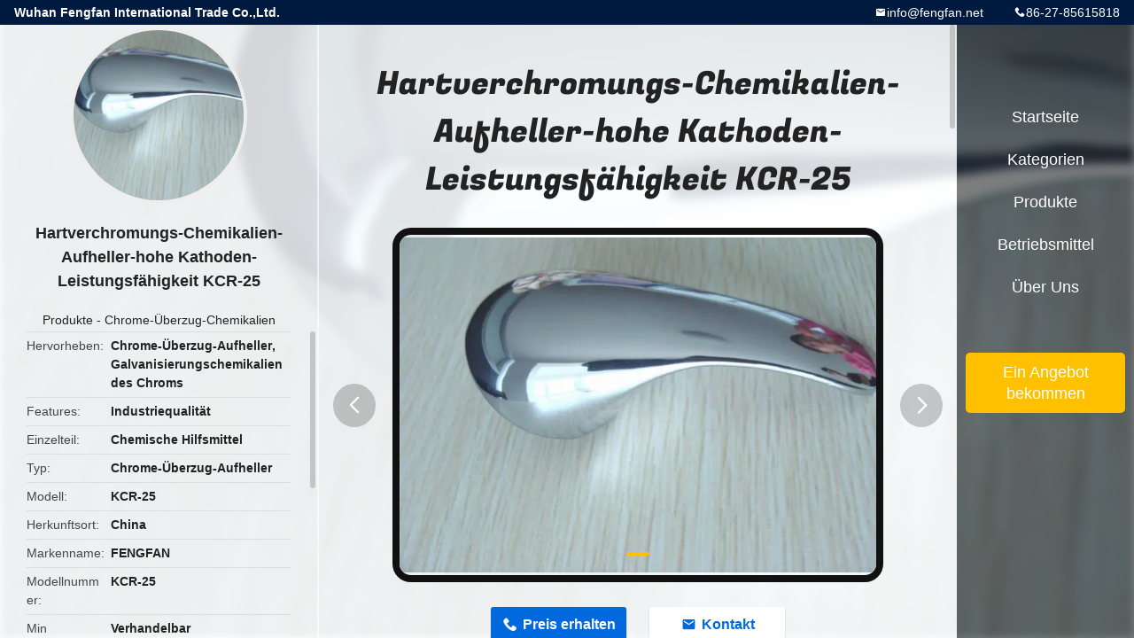

--- FILE ---
content_type: text/html
request_url: https://german.plating-chemistry.com/sale-11758251-hard-chrome-plating-chemicals-brightener-high-cathode-efficiency-kcr-25.html
body_size: 13233
content:

<!DOCTYPE html>
<html lang="de">
<head>
	<meta charset="utf-8">
	<meta http-equiv="X-UA-Compatible" content="IE=edge">
	<meta name="viewport" content="width=device-width, initial-scale=1.0">
    <title>Hartverchromungs-Chemikalien-Aufheller-hohe Kathoden-Leistungsfähigkeit KCR-25</title>
	    <meta name="keywords" content="Chrome-Überzug-Aufheller, Galvanisierungschemikalien des Chroms, Chrome-Überzug-Chemikalien" />
            <meta name="description" content="Hohe Qualität Hartverchromungs-Chemikalien-Aufheller-hohe Kathoden-Leistungsfähigkeit KCR-25 aus China, Chinas führender Produktmarkt Chrome-Überzug-Aufheller produkt, mit strenger Qualitätskontrolle Galvanisierungschemikalien des Chroms usines, hohe Qualität produzieren Galvanisierungschemikalien des Chroms produits." />
    				<link rel='preload'
					  href=/photo/plating-chemistry/sitetpl/style/common.css?ver=1760690988 as='style'><link type='text/css' rel='stylesheet'
					  href=/photo/plating-chemistry/sitetpl/style/common.css?ver=1760690988 media='all'><meta property="og:title" content="Hartverchromungs-Chemikalien-Aufheller-hohe Kathoden-Leistungsfähigkeit KCR-25" />
<meta property="og:description" content="Hohe Qualität Hartverchromungs-Chemikalien-Aufheller-hohe Kathoden-Leistungsfähigkeit KCR-25 aus China, Chinas führender Produktmarkt Chrome-Überzug-Aufheller produkt, mit strenger Qualitätskontrolle Galvanisierungschemikalien des Chroms usines, hohe Qualität produzieren Galvanisierungschemikalien des Chroms produits." />
<meta property="og:type" content="product" />
<meta property="og:availability" content="instock" />
<meta property="og:site_name" content="Wuhan Fengfan International Trade Co.,Ltd." />
<meta property="og:url" content="https://german.plating-chemistry.com/sale-11758251-hard-chrome-plating-chemicals-brightener-high-cathode-efficiency-kcr-25.html" />
<meta property="og:image" content="https://german.plating-chemistry.com/photo/ps23178564-hard_chrome_plating_chemicals_brightener_high_cathode_efficiency_kcr_25.jpg" />
<link rel="canonical" href="https://german.plating-chemistry.com/sale-11758251-hard-chrome-plating-chemicals-brightener-high-cathode-efficiency-kcr-25.html" />
<link rel="alternate" href="https://m.german.plating-chemistry.com/sale-11758251-hard-chrome-plating-chemicals-brightener-high-cathode-efficiency-kcr-25.html" media="only screen and (max-width: 640px)" />
<link rel="stylesheet" type="text/css" href="/js/guidefirstcommon.css" />
<link rel="stylesheet" type="text/css" href="/js/guidecommon_99706.css" />
<style type="text/css">
/*<![CDATA[*/
.consent__cookie {position: fixed;top: 0;left: 0;width: 100%;height: 0%;z-index: 100000;}.consent__cookie_bg {position: fixed;top: 0;left: 0;width: 100%;height: 100%;background: #000;opacity: .6;display: none }.consent__cookie_rel {position: fixed;bottom:0;left: 0;width: 100%;background: #fff;display: -webkit-box;display: -ms-flexbox;display: flex;flex-wrap: wrap;padding: 24px 80px;-webkit-box-sizing: border-box;box-sizing: border-box;-webkit-box-pack: justify;-ms-flex-pack: justify;justify-content: space-between;-webkit-transition: all ease-in-out .3s;transition: all ease-in-out .3s }.consent__close {position: absolute;top: 20px;right: 20px;cursor: pointer }.consent__close svg {fill: #777 }.consent__close:hover svg {fill: #000 }.consent__cookie_box {flex: 1;word-break: break-word;}.consent__warm {color: #777;font-size: 16px;margin-bottom: 12px;line-height: 19px }.consent__title {color: #333;font-size: 20px;font-weight: 600;margin-bottom: 12px;line-height: 23px }.consent__itxt {color: #333;font-size: 14px;margin-bottom: 12px;display: -webkit-box;display: -ms-flexbox;display: flex;-webkit-box-align: center;-ms-flex-align: center;align-items: center }.consent__itxt i {display: -webkit-inline-box;display: -ms-inline-flexbox;display: inline-flex;width: 28px;height: 28px;border-radius: 50%;background: #e0f9e9;margin-right: 8px;-webkit-box-align: center;-ms-flex-align: center;align-items: center;-webkit-box-pack: center;-ms-flex-pack: center;justify-content: center }.consent__itxt svg {fill: #3ca860 }.consent__txt {color: #a6a6a6;font-size: 14px;margin-bottom: 8px;line-height: 17px }.consent__btns {display: -webkit-box;display: -ms-flexbox;display: flex;-webkit-box-orient: vertical;-webkit-box-direction: normal;-ms-flex-direction: column;flex-direction: column;-webkit-box-pack: center;-ms-flex-pack: center;justify-content: center;flex-shrink: 0;}.consent__btn {width: 280px;height: 40px;line-height: 40px;text-align: center;background: #3ca860;color: #fff;border-radius: 4px;margin: 8px 0;-webkit-box-sizing: border-box;box-sizing: border-box;cursor: pointer;font-size:14px}.consent__btn:hover {background: #00823b }.consent__btn.empty {color: #3ca860;border: 1px solid #3ca860;background: #fff }.consent__btn.empty:hover {background: #3ca860;color: #fff }.open .consent__cookie_bg {display: block }.open .consent__cookie_rel {bottom: 0 }@media (max-width: 760px) {.consent__btns {width: 100%;align-items: center;}.consent__cookie_rel {padding: 20px 24px }}.consent__cookie.open {display: block;}.consent__cookie {display: none;}
/*]]>*/
</style>
<style type="text/css">
/*<![CDATA[*/
@media only screen and (max-width:640px){.contact_now_dialog .content-wrap .desc{background-image:url(/images/cta_images/bg_s.png) !important}}.contact_now_dialog .content-wrap .content-wrap_header .cta-close{background-image:url(/images/cta_images/sprite.png) !important}.contact_now_dialog .content-wrap .desc{background-image:url(/images/cta_images/bg_l.png) !important}.contact_now_dialog .content-wrap .cta-btn i{background-image:url(/images/cta_images/sprite.png) !important}.contact_now_dialog .content-wrap .head-tip img{content:url(/images/cta_images/cta_contact_now.png) !important}.cusim{background-image:url(/images/imicon/im.svg) !important}.cuswa{background-image:url(/images/imicon/wa.png) !important}.cusall{background-image:url(/images/imicon/allchat.svg) !important}
/*]]>*/
</style>
<script type="text/javascript" src="/js/guidefirstcommon.js"></script>
<script type="text/javascript">
/*<![CDATA[*/
window.isvideotpl = 0;window.detailurl = '';
var colorUrl = '';var isShowGuide = 2;var showGuideColor = 0;var im_appid = 10003;var im_msg="Good day, what product are you looking for?";

var cta_cid = 38698;var use_defaulProductInfo = 1;var cta_pid = 11758251;var test_company = 0;var webim_domain = '';var company_type = 0;var cta_equipment = 'pc'; var setcookie = 'setwebimCookie(50059,11758251,0)'; var whatsapplink = "https://wa.me/?text=Hi%2C+I%27m+interested+in+Hartverchromungs-Chemikalien-Aufheller-hohe+Kathoden-Leistungsf%C3%A4higkeit+KCR-25."; function insertMeta(){var str = '<meta name="mobile-web-app-capable" content="yes" /><meta name="viewport" content="width=device-width, initial-scale=1.0" />';document.head.insertAdjacentHTML('beforeend',str);} var element = document.querySelector('a.footer_webim_a[href="/webim/webim_tab.html"]');if (element) {element.parentNode.removeChild(element);}

var colorUrl = '';
var aisearch = 0;
var selfUrl = '';
window.playerReportUrl='/vod/view_count/report';
var query_string = ["Products","Detail"];
var g_tp = '';
var customtplcolor = 99706;
var str_chat = 'Gespräch';
				var str_call_now = 'Ruf jetzt an.';
var str_chat_now = 'Wir reden jetzt.';
var str_contact1 = 'Beste Preis erhalten';var str_chat_lang='german';var str_contact2 = 'Erhalten Sie Preis';var str_contact2 = 'Der beste Preis';var str_contact = 'Kontakt';
window.predomainsub = "";
/*]]>*/
</script>
</head>
<body>
<img src="/logo.gif" style="display:none" alt="logo"/>
<a style="display: none!important;" title="Wuhan Fengfan International Trade Co.,Ltd." class="float-inquiry" href="/contactnow.html" onclick='setinquiryCookie("{\"showproduct\":1,\"pid\":\"11758251\",\"name\":\"Hartverchromungs-Chemikalien-Aufheller-hohe Kathoden-Leistungsf\\u00e4higkeit KCR-25\",\"source_url\":\"\\/sale-11758251-hard-chrome-plating-chemicals-brightener-high-cathode-efficiency-kcr-25.html\",\"picurl\":\"\\/photo\\/pd23178564-hard_chrome_plating_chemicals_brightener_high_cathode_efficiency_kcr_25.jpg\",\"propertyDetail\":[[\"Einzelteil\",\"Chemische Hilfsmittel\"],[\"Typ\",\"Chrome-\\u00dcberzug-Aufheller\"],[\"Features\",\"Industriequalit\\u00e4t\"],[\"Modell\",\"KCR-25\"]],\"company_name\":null,\"picurl_c\":\"\\/photo\\/pc23178564-hard_chrome_plating_chemicals_brightener_high_cathode_efficiency_kcr_25.jpg\",\"price\":\"Verhandelbar\",\"username\":\"Crystal Liu\",\"viewTime\":\"Letzter Login : 9 Stunden 28 minuts vor\",\"subject\":\"Ich interessiere mich f\\u00fcr Ihre Hartverchromungs-Chemikalien-Aufheller-hohe Kathoden-Leistungsf\\u00e4higkeit KCR-25\",\"countrycode\":\"\"}");'></a>
<style type="text/css">.vr-asidebox {position: fixed; bottom: 290px; left: 16px; width: 160px; height: 90px; background: #eee; overflow: hidden; border: 4px solid rgba(4, 120, 237, 0.24); box-shadow: 0px 8px 16px rgba(0, 0, 0, 0.08); border-radius: 8px; display: none; z-index: 1000; } .vr-small {position: fixed; bottom: 290px; left: 16px; width: 72px; height: 90px; background: url(/images/ctm_icon_vr.png) no-repeat center; background-size: 69.5px; overflow: hidden; display: none; cursor: pointer; z-index: 1000; display: block; text-decoration: none; } .vr-group {position: relative; } .vr-animate {width: 160px; height: 90px; background: #eee; position: relative; } .js-marquee {/*margin-right: 0!important;*/ } .vr-link {position: absolute; top: 0; left: 0; width: 100%; height: 100%; display: none; } .vr-mask {position: absolute; top: 0px; left: 0px; width: 100%; height: 100%; display: block; background: #000; opacity: 0.4; } .vr-jump {position: absolute; top: 0px; left: 0px; width: 100%; height: 100%; display: block; background: url(/images/ctm_icon_see.png) no-repeat center center; background-size: 34px; font-size: 0; } .vr-close {position: absolute; top: 50%; right: 0px; width: 16px; height: 20px; display: block; transform: translate(0, -50%); background: rgba(255, 255, 255, 0.6); border-radius: 4px 0px 0px 4px; cursor: pointer; } .vr-close i {position: absolute; top: 0px; left: 0px; width: 100%; height: 100%; display: block; background: url(/images/ctm_icon_left.png) no-repeat center center; background-size: 16px; } .vr-group:hover .vr-link {display: block; } .vr-logo {position: absolute; top: 4px; left: 4px; width: 50px; height: 14px; background: url(/images/ctm_icon_vrshow.png) no-repeat; background-size: 48px; }
</style>

<div class="detail-wrap">
    <header class="header_detail_99705_110 clearfix">
            <span class="top-company">
                Wuhan Fengfan International Trade Co.,Ltd.            </span>
                            <span class="top-phone iconfont icon-phone">86-27-85615818</span>
                        <a href="mailto:info@fengfan.net" class="top-email iconfont icon-mail">info@fengfan.net</a>
    </header>
    <div class="detail-main-wrap">
        <div class="detail_left_99705_111">
    <div class="left-top">
        <div class="img-cover">
            <img src="/photo/pc23178564-hard_chrome_plating_chemicals_brightener_high_cathode_efficiency_kcr_25.jpg" alt="Hard Chrome Plating Chemicals Brightener High Cathode Efficiency KCR-25" />        </div>
        <h3 class="left-title">
            Hartverchromungs-Chemikalien-Aufheller-hohe Kathoden-Leistungsfähigkeit KCR-25        </h3>
        <div class="left-cate">
             <a title="Produits" href="/products.html">Produkte</a> -

            <a title="China Chrome-Überzug-Chemikalien Fabricants" href="/supplier-340228-chrome-plating-chemicals">Chrome-Überzug-Chemikalien</a>        </div>
    </div>
    <div class="left-bottom">
        <ul>
                                    <li>
                <div class="detail-attr">Hervorheben</div>
                <div class="bottom-val">
                        <h2 style='display: inline-block;font-weight: bold;font-size: 14px;'>Chrome-Überzug-Aufheller</h2>, <h2 style='display: inline-block;font-weight: bold;font-size: 14px;'>Galvanisierungschemikalien des Chroms</h2>                </div>
            </li>
                                    <li>
                <div class="detail-attr">Features</div>
                <div class="bottom-val">
                    Industriequalität                </div>
            </li>
                        <li>
                <div class="detail-attr">Einzelteil</div>
                <div class="bottom-val">
                    Chemische Hilfsmittel                </div>
            </li>
                        <li>
                <div class="detail-attr">Typ</div>
                <div class="bottom-val">
                    Chrome-Überzug-Aufheller                </div>
            </li>
                        <li>
                <div class="detail-attr">Modell</div>
                <div class="bottom-val">
                    KCR-25                </div>
            </li>
            
                        <li>
                <div class="detail-attr">Herkunftsort</div>
                <div class="bottom-val">
                    China                </div>
            </li>
                        <li>
                <div class="detail-attr">Markenname</div>
                <div class="bottom-val">
                    FENGFAN                </div>
            </li>
                        <li>
                <div class="detail-attr">Modellnummer</div>
                <div class="bottom-val">
                    KCR-25                </div>
            </li>
                                    <li>
                <div class="detail-attr">Min Bestellmenge</div>
                <div class="bottom-val">
                    Verhandelbar                </div>
            </li>
                        <li>
                <div class="detail-attr">Preis</div>
                <div class="bottom-val">
                    Verhandelbar                </div>
            </li>
                        <li>
                <div class="detail-attr">Verpackung Informationen</div>
                <div class="bottom-val">
                    Standardexport-Verpacken                </div>
            </li>
                        <li>
                <div class="detail-attr">Lieferzeit</div>
                <div class="bottom-val">
                    15-25 Arbeitstage                </div>
            </li>
                        <li>
                <div class="detail-attr">Zahlungsbedingungen</div>
                <div class="bottom-val">
                    L/C, D/A, D/P, T/T, Western Union, MoneyGram                </div>
            </li>
                        <li>
                <div class="detail-attr">Versorgungsmaterial-Fähigkeit</div>
                <div class="bottom-val">
                    200000pcs/day                </div>
            </li>
                    </ul>
    </div>
</div>
<!-- detail_center_99705_112 -->
<div class="detail_center_99705_112">
    <style>
          @media (max-width: 1366px){
            .detail_center_99705_112    .overall-rating-text{
            padding: 19px 20px;
            width: 315px;
            border-radius: 8px;
            background: rgba(245, 244, 244, 1);
            display: flex;
            align-items: center;
            justify-content: space-between;
            position: relative;
            margin-right: 30px;
            flex-direction: column;
            }
          }
    </style>
    <h1>
        Hartverchromungs-Chemikalien-Aufheller-hohe Kathoden-Leistungsfähigkeit KCR-25    </h1>
    <!-- 轮播 -->
    <div class="detail-slide">
        <ul class="bd">
                                        <li class="img-cover">
                    <img src="/photo/pl23178564-hard_chrome_plating_chemicals_brightener_high_cathode_efficiency_kcr_25.jpg" alt="Hard Chrome Plating Chemicals Brightener High Cathode Efficiency KCR-25" />                </li>
                    </ul>
        <div class="hd">
            <ul>
                <li class="on"></li>
            </ul>
            <a href="javascript:;" class="iconfont icon-previous prev comm-prev">
            <i class="innerdesc">button</i>
            </a>
            <a href="javascript:;" class="iconfont icon-next next comm-next">
            <i class="innerdesc">button</i>
            </a>
        </div>
    </div>
    <!-- 按钮 -->
    <div class="btn-list">
        <a rel="nofollow" target='_blank' href="/contactnow.html"
           onclick='setinquiryCookie("{\"showproduct\":1,\"pid\":\"11758251\",\"name\":\"Hartverchromungs-Chemikalien-Aufheller-hohe Kathoden-Leistungsf\\u00e4higkeit KCR-25\",\"source_url\":\"\\/sale-11758251-hard-chrome-plating-chemicals-brightener-high-cathode-efficiency-kcr-25.html\",\"picurl\":\"\\/photo\\/pd23178564-hard_chrome_plating_chemicals_brightener_high_cathode_efficiency_kcr_25.jpg\",\"propertyDetail\":[[\"Einzelteil\",\"Chemische Hilfsmittel\"],[\"Typ\",\"Chrome-\\u00dcberzug-Aufheller\"],[\"Features\",\"Industriequalit\\u00e4t\"],[\"Modell\",\"KCR-25\"]],\"company_name\":null,\"picurl_c\":\"\\/photo\\/pc23178564-hard_chrome_plating_chemicals_brightener_high_cathode_efficiency_kcr_25.jpg\",\"price\":\"Verhandelbar\",\"username\":\"Crystal Liu\",\"viewTime\":\"Letzter Login : 1 Stunden 28 minuts vor\",\"subject\":\"Bitte senden Sie mir weitere Informationen \\u00fcber Ihre Hartverchromungs-Chemikalien-Aufheller-hohe Kathoden-Leistungsf\\u00e4higkeit KCR-25\",\"countrycode\":\"\"}");' class="iconfont icon-phone">Preis erhalten</a>
        <a rel="nofollow" target='_blank' href="/contactnow.html"
           onclick='setinquiryCookie("{\"showproduct\":1,\"pid\":\"11758251\",\"name\":\"Hartverchromungs-Chemikalien-Aufheller-hohe Kathoden-Leistungsf\\u00e4higkeit KCR-25\",\"source_url\":\"\\/sale-11758251-hard-chrome-plating-chemicals-brightener-high-cathode-efficiency-kcr-25.html\",\"picurl\":\"\\/photo\\/pd23178564-hard_chrome_plating_chemicals_brightener_high_cathode_efficiency_kcr_25.jpg\",\"propertyDetail\":[[\"Einzelteil\",\"Chemische Hilfsmittel\"],[\"Typ\",\"Chrome-\\u00dcberzug-Aufheller\"],[\"Features\",\"Industriequalit\\u00e4t\"],[\"Modell\",\"KCR-25\"]],\"company_name\":null,\"picurl_c\":\"\\/photo\\/pc23178564-hard_chrome_plating_chemicals_brightener_high_cathode_efficiency_kcr_25.jpg\",\"price\":\"Verhandelbar\",\"username\":\"Crystal Liu\",\"viewTime\":\"Letzter Login : 1 Stunden 28 minuts vor\",\"subject\":\"Bitte senden Sie mir weitere Informationen \\u00fcber Ihre Hartverchromungs-Chemikalien-Aufheller-hohe Kathoden-Leistungsf\\u00e4higkeit KCR-25\",\"countrycode\":\"\"}");' class="iconfont icon-mail">Kontakt</a>
    </div>
    <!-- detail_center_richtext_114 -->
    <div class="detail_center_richtext_114">
        <div>
<div style="text-align:center">
<p style="text-align:left"> </p> 

<div>
<p style="text-align:left"> <strong>Aufheller für Hartverchromung KCR-25</strong></p> 

<p style="text-align:left"> </p> 

<p style="text-align:left">1. <span style="font-size:16px"><strong>Eigenschaften</strong><span style="font-size:16px"></span></span></p> 

<p style="text-align:left"> </p> 

<p style="text-align:left">1. <span style="font-size:16px">Mit hoher Kathoden-Leistungsfähigkeit ist möglicherweise sie bis 23%-26%.</span></p> 

<p style="text-align:left"> </p> 

<p style="text-align:left">2. <span style="font-size:16px">Die spezifische Stromdichte sogar über 60A/dm2 ist verfügbar.</span></p> 

<p style="text-align:left"> </p> 

<p style="text-align:left">3. <span style="font-size:16px">Die Absetzungsgeschwindigkeit für Bad KCR-25 ist herkömmlicher Hartverchromungsprozeß 2-3mal schneller als.</span></p> 

<p style="text-align:left"> </p> 

<p style="text-align:left">4. <span style="font-size:16px">Sie ist, die Ursachenabnutzung der Dosis des Prozesses KCR-25 nicht des Werkstückes im niedrigen Bereich der spezifischen Stromdichte Chlorverbindung-frei.</span></p> 

<p style="text-align:left"> </p> 

<p style="text-align:left">5. <span style="font-size:16px">Die Mikrohärte des Überzuges ist bis zu 950HV-1100HV100.</span></p> 

<p style="text-align:left"> </p> 

<p style="text-align:left">6. <span style="font-size:16px">Die Menge der Mikrosprünge des Überzuges ist bis 400/cm, also verbessert sie die Korrosionsbeständigkeitsfähigkeit des Überzuges.</span></p> 

<p style="text-align:left"> </p> 

<p style="text-align:left">2. <span style="font-size:16px"><strong>Badzusammensetzung u. Betriebsbedingung</strong><span style="font-size:16px"></span></span></p> 

<p style="text-align:left"> </p> 

<table border="1" cellpadding="0" cellspacing="0" style="width:619px; word-wrap:break-word">
	<tbody>
		<tr>
			<td style="text-align:left; width:251px">
			<p> </p> 
			</td>
			<td style="text-align:left; width:184px">
			<p><span style="font-size:16px"><strong>Operationsstrecke</strong><span style="font-size:16px"></span></span></p> 
			</td>
			<td style="text-align:left; width:184px">
			<p><span style="font-size:16px"><strong>Standard</strong><span style="font-size:16px"></span></span></p> 
			</td>
		</tr>
		<tr>
			<td style="text-align:left; width:251px">
			<p><span style="font-size:16px"><strong>Chromtrioxid</strong><span style="font-size:16px"></span></span></p> 
			</td>
			<td style="text-align:left; width:184px">
			<p><span style="font-size:16px">200~275g/L</span></p> 
			</td>
			<td style="text-align:left; width:184px">
			<p><span style="font-size:16px">250g/L</span></p> 
			</td>
		</tr>
		<tr>
			<td style="text-align:left; width:251px">
			<p><span style="font-size:16px"><strong>Katalysator KCR-25</strong><span style="font-size:16px"></span></span></p> 
			</td>
			<td style="text-align:left; width:184px">
			<p> </p> 
			</td>
			<td style="text-align:left; width:184px">
			<p><span style="font-size:16px">20ml/L</span></p> 
			</td>
		</tr>
		<tr>
			<td style="text-align:left; width:251px">
			<p><span style="font-size:16px"><strong>Schwefelsäure</strong><span style="font-size:16px"></span></span></p> 
			</td>
			<td style="text-align:left; width:184px">
			<p><span style="font-size:16px">2.5~4g/L</span></p> 
			</td>
			<td style="text-align:left; width:184px">
			<p><span style="font-size:16px">2.7g/L</span></p> 
			</td>
		</tr>
		<tr>
			<td style="text-align:left; width:251px">
			<p><span style="font-size:16px"><strong>Temperatur</strong><span style="font-size:16px"></span></span></p> 
			</td>
			<td style="text-align:left; width:184px">
			<p><span style="font-size:16px">50~60℃</span></p> 
			</td>
			<td style="text-align:left; width:184px">
			<p><span style="font-size:16px">58℃</span></p> 
			</td>
		</tr>
		<tr>
			<td style="text-align:left; width:251px">
			<p><span style="font-size:16px"><strong>Spezifische Stromdichte der Kathode (DK)</strong><span style="font-size:16px"></span></span></p> 
			</td>
			<td style="text-align:left; width:184px">
			<p><span style="font-size:16px">50~75A/dm2</span></p> 
			</td>
			<td style="text-align:left; width:184px">
			<p><span style="font-size:16px">60A/dm2</span></p> 
			</td>
		</tr>
		<tr>
			<td style="text-align:left; width:251px">
			<p><span style="font-size:16px"><strong>Aufsteigende spezifische Stromdichte</strong><span style="font-size:16px"></span></span></p> 
			</td>
			<td style="text-align:left; width:184px">
			<p><span style="font-size:16px">15~30A/dm2</span></p> 
			</td>
			<td style="text-align:left; width:184px">
			<p><span style="font-size:16px">30A/dm2</span></p> 
			</td>
		</tr>
	</tbody>
</table>

<p> </p> 

<p> </p> 

<p style="text-align:left">3. <span style="font-size:16px"><strong>Vorbereitung</strong><span style="font-size:16px"></span></span></p> 

<p style="text-align:left"> </p> 

<p style="text-align:left">1. <span style="font-size:16px">Ziehen Sie Wasser von 2/3 Volumen in das Bad, dann erhitzen Sie zu 60℃.</span></p> 

<p style="text-align:left"> </p> 

<p style="text-align:left">2. <span style="font-size:16px">Addieren Sie wasserfreies chromsäurehaltiges Anhydrid 250g/l, dann addieren Sie Katalysator 20ml/L KCR-25C, dann rühren Sie ihn gänzlich.</span></p> 

<p style="text-align:left"> </p> 

<p style="text-align:left">3. <span style="font-size:16px">Addieren Sie Sulfatsäure, nachdem sie sich vollständig auflöst.</span></p> 

<p style="text-align:left"> </p> 

<p style="text-align:left">4. <span style="font-size:16px">Bereiten Sie Anode für das Bad vor, fügen Sie Wasser erforderlichem Volumen hinzu.</span></p> 

<p style="text-align:left"> </p> 

<p style="text-align:left">5. <span style="font-size:16px">Stellen Sie die Temperatur auf Operationsstrecke, dann Elektrolyse auf 4~8 Stunden ein, beim Rühren, Versuch zum Produkt nach dem Bad erreicht Gleichgewicht.</span></p> 

<p style="text-align:left"> </p> 

<p style="text-align:left"> </p> 

<p style="text-align:left">4. <strong><span style="font-size:16px">Ausrüstung</span></strong></p> 

<ol>
	<li style="text-align:left">
	<p><span style="font-size:16px">Bad: Der Stahltank, der passendes PVC oder gesprüht auf Vinylchloridharz, Führungsüberzug-Behälterzwischenlage zeichnet, sollte nicht benutzt werden, sollte Anlagen am Rand des Bades dort pumpen.</span></p> 
	</li>
	<li style="text-align:left">
	<p><span style="font-size:16px">Gleichrichter: Gleichrichter sollte genügend Stromstärke zur Verfügung stellen und 9-15V DC, Kräuselungsrate sollte kleiner als 5% sein.</span></p> 
	</li>
	<li style="text-align:left">
	<p><span style="font-size:16px">Anode: Schlagen Sie Gebrauchsführungszinn-Legierungsanode (93% Führung, 7% Zinn) vor, andere Führungszinnlegierung oder Führungsantimonlegierung kann anwendbar sein, sollte zusätzliche und konforme Anode Führungszinnlegierung oder Führungsantimonlegierung auch benutzen.</span></p> 
	</li>
	<li style="text-align:left">
	<p><span style="font-size:16px">Abkühlende Heizung/: Überzugbad sollte mit ausreichender Heizung ausgerüstet werden und abkühlende Ausrüstung, Wärmetauscher und Kühlrohre können mit Titan, Teflon oder anderen Fluorkohlenstoffen benutzt werden. Die Flüssigkeit in der Heizung und im Kühlrohr sollte immer fließen, damit die Temperatur sich gleichmäßig verteilen. Es ist das besser Steuerungsgerät, zum der Badtemperatur zu justieren.</span></p> 
	</li>
	<li style="text-align:left">
	<p><span style="font-size:16px">Verteilendes Rühren: gutes verteilendes Überzugbad kann die chemische Zusammensetzung und die Temperatur gleichmäßig sich verteilen lassen. Umwälzpumpefilter-material kann mit Edelstahl oder chromsäurehaltigem säurebeständigem Plastik verwenden.</span></p> 
	</li>
</ol>

<p style="text-align:left"> </p> 

<p style="text-align:left">5. <strong><span style="font-size:16px">Ergänzung</span></strong></p> 

<p style="text-align:left"> </p> 

<p style="text-align:left"><span style="font-size:16px">Katalysator KCR-25: 4ml/KAH oder addieren KCR-25 Katalysator 2.2L beim Addieren des Chromtrioxids 100KG. Diese sind gerade als Referenz. Die tatsächliche hinzufügende Menge hängt von der Helligkeit des Überzuges ab.</span></p> 

<p style="text-align:left"> </p> 

<p style="text-align:left"> </p> 

<p style="text-align:left">6. <strong><span style="font-size:16px">Verunreinigungen</span></strong></p> 

<p style="text-align:left"> </p> 

<p style="text-align:left"><span style="font-size:16px">Normalerweise beeinflußt der Überzug mit schädlichen Verunreinigungen auch den Überzug KCR-25, verringern dreiwertiges Chrom und übermäßige Verunreinigungen Leitfähigkeit der Badlösung, also sieht das stärkere Beschichten von oberflächen rau aus. Der Gesamtstörstellengehalt kann 8g/l. nicht übersteigen.</span></p> 

<p style="text-align:left"> </p> 

<p style="text-align:left">7. <strong>Stammdaten</strong></p> 

<p style="text-align:left"> </p> 

<p style="text-align:left">1. <span style="font-size:16px">Absetzungsrate</span></p> 

<p style="text-align:left"> </p> 

<table border="1" cellpadding="0" cellspacing="0" style="width:620px; word-wrap:break-word">
	<tbody>
		<tr>
			<td style="text-align:left; width:310px">
			<p><span style="font-size:16px"><strong>Spezifische Stromdichte (A/dm2)</strong><span style="font-size:16px"></span></span></p> 
			</td>
			<td style="text-align:left; width:310px">
			<p><span style="font-size:16px"><span style="font-family:arial,helvetica,sans-serif"><strong>Absetzungsrate (μm/h)</strong><span style="font-family:arial,helvetica,sans-serif"></span></span><span style="font-size:16px"></span></span></p> 
			</td>
		</tr>
		<tr>
			<td style="text-align:left; width:310px">
			<p><span style="font-size:16px"><span style="font-family:arial,helvetica,sans-serif">30</span><span style="font-size:16px"></span></span></p> 
			</td>
			<td style="text-align:left; width:310px">
			<p><span style="font-size:16px"><span style="font-family:arial,helvetica,sans-serif">20-35</span><span style="font-size:16px"></span></span></p> 
			</td>
		</tr>
		<tr>
			<td style="text-align:left; width:310px">
			<p><span style="font-size:16px"><span style="font-family:arial,helvetica,sans-serif">45</span><span style="font-size:16px"></span></span></p> 
			</td>
			<td style="text-align:left; width:310px">
			<p><span style="font-size:16px"><span style="font-family:arial,helvetica,sans-serif">40-50</span><span style="font-size:16px"></span></span></p> 
			</td>
		</tr>
		<tr>
			<td style="text-align:left; width:310px">
			<p><span style="font-size:16px"><span style="font-family:arial,helvetica,sans-serif">60</span><span style="font-size:16px"></span></span></p> 
			</td>
			<td style="text-align:left; width:310px">
			<p><span style="font-size:16px"><span style="font-family:arial,helvetica,sans-serif">50-70</span><span style="font-size:16px"></span></span></p> 
			</td>
		</tr>
		<tr>
			<td style="text-align:left; width:310px">
			<p><span style="font-size:16px"><span style="font-family:arial,helvetica,sans-serif">7,5</span><span style="font-size:16px"></span></span></p> 
			</td>
			<td style="text-align:left; width:310px">
			<p><span style="font-size:16px"><span style="font-family:arial,helvetica,sans-serif">70-90</span><span style="font-size:16px"></span></span></p> 
			</td>
		</tr>
	</tbody>
</table>

<p> </p> 

<p style="text-align:left">2. <span style="font-size:16px"><span style="font-family:arial,helvetica,sans-serif">Baddichte und Konzentration der chromsäurehaltigen Anhydridsteuerung</span><span style="font-size:16px"></span></span></p> 

<p> </p> 

<table border="1" cellpadding="0" cellspacing="0" style="width:620px; word-wrap:break-word">
	<tbody>
		<tr>
			<td style="width:165px">
			<p> </p> 

			<p style="margin-left:38.5pt"><span style="font-size:16px"><span style="font-family:arial,helvetica,sans-serif"><strong>Chromtrioxid</strong><span style="font-family:arial,helvetica,sans-serif"></span></span><span style="font-size:16px"></span></span></p> 
			</td>
			<td style="width:145px">
			<p> </p> 

			<p style="margin-left:14.3000pt"><span style="font-size:16px"><span style="font-family:arial,helvetica,sans-serif"><strong>Baddichte</strong><span style="font-family:arial,helvetica,sans-serif"></span></span><span style="font-size:16px"></span></span></p> 
			</td>
			<td style="width:155px">
			<p><span style="font-size:16px"><span style="font-family:arial,helvetica,sans-serif"><strong>Baumegrad (℃ 15)</strong><span style="font-family:arial,helvetica,sans-serif"></span></span><span style="font-size:16px"></span></span></p> 
			</td>
			<td style="width:155px">
			<p><span style="font-size:16px"><span style="font-family:arial,helvetica,sans-serif"><strong>Baumegrad (℃ 60)</strong><span style="font-family:arial,helvetica,sans-serif"></span></span><span style="font-size:16px"></span></span></p> 
			</td>
		</tr>
		<tr>
			<td style="width:165px">
			<p><span style="font-size:16px"><span style="font-family:arial,helvetica,sans-serif">180</span><span style="font-size:16px"></span></span></p> 
			</td>
			<td style="width:145px">
			<p><span style="font-size:16px"><span style="font-family:arial,helvetica,sans-serif">1,13</span><span style="font-size:16px"></span></span></p> 
			</td>
			<td style="width:155px">
			<p><span style="font-size:16px"><span style="font-family:arial,helvetica,sans-serif">16,7</span><span style="font-size:16px"></span></span></p> 
			</td>
			<td style="width:155px">
			<p><span style="font-size:16px"><span style="font-family:arial,helvetica,sans-serif">16,7</span><span style="font-size:16px"></span></span></p> 
			</td>
		</tr>
		<tr>
			<td style="width:165px">
			<p><span style="font-size:16px"><span style="font-family:arial,helvetica,sans-serif">195</span><span style="font-size:16px"></span></span></p> 
			</td>
			<td style="width:145px">
			<p><span style="font-size:16px"><span style="font-family:arial,helvetica,sans-serif">1,14</span><span style="font-size:16px"></span></span></p> 
			</td>
			<td style="width:155px">
			<p><span style="font-size:16px"><span style="font-family:arial,helvetica,sans-serif">17,8</span><span style="font-size:16px"></span></span></p> 
			</td>
			<td style="width:155px">
			<p><span style="font-size:16px"><span style="font-family:arial,helvetica,sans-serif">15,9</span><span style="font-size:16px"></span></span></p> 
			</td>
		</tr>
		<tr>
			<td style="width:165px">
			<p><span style="font-size:16px"><span style="font-family:arial,helvetica,sans-serif">210</span><span style="font-size:16px"></span></span></p> 
			</td>
			<td style="width:145px">
			<p><span style="font-size:16px"><span style="font-family:arial,helvetica,sans-serif">1,15</span><span style="font-size:16px"></span></span></p> 
			</td>
			<td style="width:155px">
			<p><span style="font-size:16px"><span style="font-family:arial,helvetica,sans-serif">18,9</span><span style="font-size:16px"></span></span></p> 
			</td>
			<td style="width:155px">
			<p><span style="font-size:16px"><span style="font-family:arial,helvetica,sans-serif">17,0</span><span style="font-size:16px"></span></span></p> 
			</td>
		</tr>
		<tr>
			<td style="width:165px">
			<p><span style="font-size:16px"><span style="font-family:arial,helvetica,sans-serif">225</span><span style="font-size:16px"></span></span></p> 
			</td>
			<td style="width:145px">
			<p><span style="font-size:16px"><span style="font-family:arial,helvetica,sans-serif">1,16</span><span style="font-size:16px"></span></span></p> 
			</td>
			<td style="width:155px">
			<p><span style="font-size:16px"><span style="font-family:arial,helvetica,sans-serif">20,0</span><span style="font-size:16px"></span></span></p> 
			</td>
			<td style="width:155px">
			<p><span style="font-size:16px"><span style="font-family:arial,helvetica,sans-serif">18,1</span><span style="font-size:16px"></span></span></p> 
			</td>
		</tr>
		<tr>
			<td style="width:165px">
			<p><span style="font-size:16px"><span style="font-family:arial,helvetica,sans-serif">240</span><span style="font-size:16px"></span></span></p> 
			</td>
			<td style="width:145px">
			<p><span style="font-size:16px"><span style="font-family:arial,helvetica,sans-serif">1,17</span><span style="font-size:16px"></span></span></p> 
			</td>
			<td style="width:155px">
			<p><span style="font-size:16px"><span style="font-family:arial,helvetica,sans-serif">21,1</span><span style="font-size:16px"></span></span></p> 
			</td>
			<td style="width:155px">
			<p><span style="font-size:16px"><span style="font-family:arial,helvetica,sans-serif">19,1</span><span style="font-size:16px"></span></span></p> 
			</td>
		</tr>
		<tr>
			<td style="width:165px">
			<p><span style="font-size:16px"><span style="font-family:arial,helvetica,sans-serif">255</span><span style="font-size:16px"></span></span></p> 
			</td>
			<td style="width:145px">
			<p><span style="font-size:16px"><span style="font-family:arial,helvetica,sans-serif">1,18</span><span style="font-size:16px"></span></span></p> 
			</td>
			<td style="width:155px">
			<p><span style="font-size:16px"><span style="font-family:arial,helvetica,sans-serif">22,1</span><span style="font-size:16px"></span></span></p> 
			</td>
			<td style="width:155px">
			<p><span style="font-size:16px"><span style="font-family:arial,helvetica,sans-serif">20,1</span><span style="font-size:16px"></span></span></p> 
			</td>
		</tr>
		<tr>
			<td style="width:165px">
			<p><span style="font-size:16px"><span style="font-family:arial,helvetica,sans-serif">270</span><span style="font-size:16px"></span></span></p> 
			</td>
			<td style="width:145px">
			<p><span style="font-size:16px"><span style="font-family:arial,helvetica,sans-serif">1,19</span><span style="font-size:16px"></span></span></p> 
			</td>
			<td style="width:155px">
			<p><span style="font-size:16px"><span style="font-family:arial,helvetica,sans-serif">23,2</span><span style="font-size:16px"></span></span></p> 
			</td>
			<td style="width:155px">
			<p><span style="font-size:16px"><span style="font-family:arial,helvetica,sans-serif">21,0</span><span style="font-size:16px"></span></span></p> 
			</td>
		</tr>
		<tr>
			<td style="width:165px">
			<p><span style="font-size:16px"><span style="font-family:arial,helvetica,sans-serif">285</span><span style="font-size:16px"></span></span></p> 
			</td>
			<td style="width:145px">
			<p><span style="font-size:16px"><span style="font-family:arial,helvetica,sans-serif">1,20</span><span style="font-size:16px"></span></span></p> 
			</td>
			<td style="width:155px">
			<p><span style="font-size:16px"><span style="font-family:arial,helvetica,sans-serif">24,2</span><span style="font-size:16px"></span></span></p> 
			</td>
			<td style="width:155px">
			<p><span style="font-size:16px"><span style="font-family:arial,helvetica,sans-serif">21,9</span><span style="font-size:16px"></span></span></p> 
			</td>
		</tr>
		<tr>
			<td style="width:165px">
			<p><span style="font-size:16px"><span style="font-family:arial,helvetica,sans-serif">300</span><span style="font-size:16px"></span></span></p> 
			</td>
			<td style="width:145px">
			<p><span style="font-size:16px"><span style="font-family:arial,helvetica,sans-serif">1,21</span><span style="font-size:16px"></span></span></p> 
			</td>
			<td style="width:155px">
			<p><span style="font-size:16px"><span style="font-family:arial,helvetica,sans-serif">25,2</span><span style="font-size:16px"></span></span></p> 
			</td>
			<td style="width:155px">
			<p><span style="font-size:16px"><span style="font-family:arial,helvetica,sans-serif">22,7</span><span style="font-size:16px"></span> </span></p> 
			</td>
		</tr>
	</tbody>
</table>

<p> </p> 
</div>
</div>
</div>

<p> </p>    </div>



            <div class="tags">
            <span>Umbauten:</span>
                            <h2>
                    <a title="Galvanisierungschemikalien des Chroms" href="/buy-chrome-electroplating-chemicals.html">Galvanisierungschemikalien des Chroms</a>                </h2>
                            <h2>
                    <a title="Verchromungszusatz" href="/buy-chromium-plating-additive.html">Verchromungszusatz</a>                </h2>
                            <h2>
                    <a title="Chrome-Überzug-Aufheller" href="/buy-chrome-plating-brightener.html">Chrome-Überzug-Aufheller</a>                </h2>
                                </div>
        <!-- detail_related_cases_115 -->
    <div class="detail_related_cases_115">
        <div class="wrap">
            <!-- 标题 -->
                            <div class="comm-title">
                    <div class="title-text">Verwandte Produkte</div>
                    <p>

                        Unsere Produkte werden auf der ganzen Welt verkauft. Sie können sich auf den gesamten Prozess unserer Produkte verlassen.                    </p>
                </div>
                        <!-- 轮播 -->
            <div class="slide">
                <ul class="bd clearfix">
                                        <li class="clearfix">
                        <div class="bd-wrap">
                                                        <a class="img-contain " title="CHROM 31 Zusatzstoff für die Chrombeschichtung" href="/sale-53395192-chrome-31-additive-for-chrome-plating.html"><img alt="CHROM 31 Zusatzstoff für die Chrombeschichtung" class="lazyi" data-original="/photo/pc26494507-chrome_31_additive_for_chrome_plating.jpg" src="/images/load_icon.gif" /></a>                            <h2 class="case-title">
                                <a class="title-link" title="CHROM 31 Zusatzstoff für die Chrombeschichtung" href="/sale-53395192-chrome-31-additive-for-chrome-plating.html">CHROM 31 Zusatzstoff für die Chrombeschichtung</a>                            </h2>
                        </div>
                    </li>
                                        <li class="clearfix">
                        <div class="bd-wrap">
                                                        <a class="img-contain " title="KCR-25 Chrombeschichtungshärter mit schneller Ablagerungsgeschwindigkeit Chloridfreie Formel für hochmikrohardes Hartchrombeschichtung" href="/sale-53987212-kcr-25-chrome-plating-brightener-with-fast-deposition-speed-chloride-free-formula-for-high-micro-har.html"><img alt="KCR-25 Chrombeschichtungshärter mit schneller Ablagerungsgeschwindigkeit Chloridfreie Formel für hochmikrohardes Hartchrombeschichtung" class="lazyi" data-original="/photo/pc208511548-kcr_25_chrome_plating_brightener_with_fast_deposition_speed_chloride_free_formula_for_high_micro_hardness_hard_chromium_plating.jpg" src="/images/load_icon.gif" /></a>                            <h2 class="case-title">
                                <a class="title-link" title="KCR-25 Chrombeschichtungshärter mit schneller Ablagerungsgeschwindigkeit Chloridfreie Formel für hochmikrohardes Hartchrombeschichtung" href="/sale-53987212-kcr-25-chrome-plating-brightener-with-fast-deposition-speed-chloride-free-formula-for-high-micro-har.html">KCR-25 Chrombeschichtungshärter mit schneller Ablagerungsgeschwindigkeit Chloridfreie Formel für hochmikrohardes Hartchrombeschichtung</a>                            </h2>
                        </div>
                    </li>
                                        <li class="clearfix">
                        <div class="bd-wrap">
                                                        <a class="img-contain " title="FI-116 Umweltschonend Chromnebelhemmer Chrombeschichtung Chemikalien Fluoridfreies und weißes Pulver" href="/sale-48631556-fi-116-environment-friendly-chrome-mist-inhibitor-chrome-plating-chemicals-fluoride-free-and-white-p.html"><img alt="FI-116 Umweltschonend Chromnebelhemmer Chrombeschichtung Chemikalien Fluoridfreies und weißes Pulver" class="lazyi" data-original="/photo/pc95225291-fi_116_environment_friendly_chrome_mist_inhibitor_chrome_plating_chemicals_fluoride_free_and_white_powder.jpg" src="/images/load_icon.gif" /></a>                            <h2 class="case-title">
                                <a class="title-link" title="FI-116 Umweltschonend Chromnebelhemmer Chrombeschichtung Chemikalien Fluoridfreies und weißes Pulver" href="/sale-48631556-fi-116-environment-friendly-chrome-mist-inhibitor-chrome-plating-chemicals-fluoride-free-and-white-p.html">FI-116 Umweltschonend Chromnebelhemmer Chrombeschichtung Chemikalien Fluoridfreies und weißes Pulver</a>                            </h2>
                        </div>
                    </li>
                                        <li class="clearfix">
                        <div class="bd-wrap">
                                                        <a class="img-contain " title="Umweltfreundliches Chromnebelhemmnis; Verchromungs-Lösungszusatz des Fluorids freier; FF-116" href="/sale-12573004-environmental-friendly-chromium-mist-inhibitor-fluoride-free-chromium-plating-solution-additive-ff-1.html"><img alt="Umweltfreundliches Chromnebelhemmnis; Verchromungs-Lösungszusatz des Fluorids freier; FF-116" class="lazyi" data-original="/photo/pc94532719-environmental_friendly_chromium_mist_inhibitor_fluoride_free_chromium_plating_solution_additive_ff_116.jpg" src="/images/load_icon.gif" /></a>                            <h2 class="case-title">
                                <a class="title-link" title="Umweltfreundliches Chromnebelhemmnis; Verchromungs-Lösungszusatz des Fluorids freier; FF-116" href="/sale-12573004-environmental-friendly-chromium-mist-inhibitor-fluoride-free-chromium-plating-solution-additive-ff-1.html">Umweltfreundliches Chromnebelhemmnis; Verchromungs-Lösungszusatz des Fluorids freier; FF-116</a>                            </h2>
                        </div>
                    </li>
                                        <li class="clearfix">
                        <div class="bd-wrap">
                                                        <a class="img-contain " title="KCR-25 Hartchrombeschichtung Chemikalien Leuchtmittel hohe Kathodeffizienz" href="/sale-42859546-kcr-25-hard-chrome-plating-chemicals-brightener-high-cathode-efficiency.html"><img alt="KCR-25 Hartchrombeschichtung Chemikalien Leuchtmittel hohe Kathodeffizienz" class="lazyi" data-original="/photo/pc23178564-kcr_25_hard_chrome_plating_chemicals_brightener_high_cathode_efficiency.jpg" src="/images/load_icon.gif" /></a>                            <h2 class="case-title">
                                <a class="title-link" title="KCR-25 Hartchrombeschichtung Chemikalien Leuchtmittel hohe Kathodeffizienz" href="/sale-42859546-kcr-25-hard-chrome-plating-chemicals-brightener-high-cathode-efficiency.html">KCR-25 Hartchrombeschichtung Chemikalien Leuchtmittel hohe Kathodeffizienz</a>                            </h2>
                        </div>
                    </li>
                                        <li class="clearfix">
                        <div class="bd-wrap">
                                                        <a class="img-contain " title="Umweltfreundliches Chrom-Nebel-Hemmnis FI-83" href="/sale-26691957-environmentally-friendly-chromium-mist-inhibitor-fi-83.html"><img alt="Umweltfreundliches Chrom-Nebel-Hemmnis FI-83" class="lazyi" data-original="/photo/pc95225291-environmentally_friendly_chromium_mist_inhibitor_fi_83.jpg" src="/images/load_icon.gif" /></a>                            <h2 class="case-title">
                                <a class="title-link" title="Umweltfreundliches Chrom-Nebel-Hemmnis FI-83" href="/sale-26691957-environmentally-friendly-chromium-mist-inhibitor-fi-83.html">Umweltfreundliches Chrom-Nebel-Hemmnis FI-83</a>                            </h2>
                        </div>
                    </li>
                                    </ul>
                <div class="hd comm-hd">
                    <div class="comm-hd-btns">
                        <a href="javascript:;" class="prev comm-prev iconfont icon-previous"><span class="innerdesc">描述</span></a>
                        <a href="javascript:;" class="next comm-next iconfont icon-next"><span class="innerdesc">描述</span></a>
                    </div>
                </div>
            </div>
        </div>
    </div>
</div>
<!-- detail_right_99705_113 -->
<div class="detail_right_99705_113">
    <ul class="nav">
        <li>
            <a title="Startseite" href="/">Startseite</a>        </li>
        <li>
                            <a href="javascript:;" title="Kategorien">Kategorien</a>
                        <div class="second">
                                    <div class="list1">
                        <a title="China Zink-Überzug-Chemikalien Fabricants" href="/supplier-338916-zinc-plating-chemicals">Zink-Überzug-Chemikalien</a>                                            </div>
                                        <div class="list1">
                        <a title="China Verkupferungs-Chemikalien Fabricants" href="/supplier-338907-copper-plating-chemicals">Verkupferungs-Chemikalien</a>                                            </div>
                                        <div class="list1">
                        <a title="China Vernickelungschemikalien Fabricants" href="/supplier-340227-nickel-plating-chemicals">Vernickelungschemikalien</a>                                            </div>
                                        <div class="list1">
                        <a title="China Chrome-Überzug-Chemikalien Fabricants" href="/supplier-340228-chrome-plating-chemicals">Chrome-Überzug-Chemikalien</a>                                            </div>
                                        <div class="list1">
                        <a title="China Galvanisierung, Chemikalien überziehend Fabricants" href="/supplier-338906-electroplating-plating-chemicals">Galvanisierung, Chemikalien überziehend</a>                                            </div>
                                        <div class="list1">
                        <a title="China chemische Vermittler Fabricants" href="/supplier-338917-chemical-intermediates">chemische Vermittler</a>                                            </div>
                                        <div class="list1">
                        <a title="China Metallvorbehandlungs-Chemikalien Fabricants" href="/supplier-460326-metal-pretreatment-chemicals">Metallvorbehandlungs-Chemikalien</a>                                            </div>
                                        <div class="list1">
                        <a title="China Nachbehandlungschemikalien Fabricants" href="/supplier-460331-post-treatment-chemicals">Nachbehandlungschemikalien</a>                                            </div>
                                        <div class="list1">
                        <a title="China Galvanisierende Rohstoffe Fabricants" href="/supplier-338918-electroplating-raw-materials">Galvanisierende Rohstoffe</a>                                            </div>
                                        <div class="list1">
                        <a title="China Fluorochemicals Fabricants" href="/supplier-340232-fluorochemicals">Fluorochemicals</a>                                            </div>
                                        <div class="list1">
                        <a title="China Tensid Fabricants" href="/supplier-340324-surfactant">Tensid</a>                                            </div>
                                        <div class="list1">
                        <a title="China Aluminium-Anodisierungschemikalien Fabricants" href="/supplier-340325-aluminum-anodizing-chemicals">Aluminium-Anodisierungschemikalien</a>                                            </div>
                                        <div class="list1">
                        <a title="China Galvanisierungsausrüstung Fabricants" href="/supplier-340326-electroplating-equipment">Galvanisierungsausrüstung</a>                                            </div>
                                        <div class="list1">
                        <a title="China Beschichtungs-Chemikalien Fabricants" href="/supplier-340327-coating-chemicals">Beschichtungs-Chemikalien</a>                                            </div>
                                        <div class="list1">
                        <a title="China Elektronische Überzug-Chemikalien Fabricants" href="/supplier-417044-electronic-plating-chemicals">Elektronische Überzug-Chemikalien</a>                                            </div>
                                        <div class="list1">
                        <a title="China Feinchemikalien-Produkte Fabricants" href="/supplier-460332-fine-chemical-products">Feinchemikalien-Produkte</a>                                            </div>
                                        <div class="list1">
                        <a title="China Legierung, die Chemikalien überzieht Fabricants" href="/supplier-460333-alloy-plating-chemicals">Legierung, die Chemikalien überzieht</a>                                            </div>
                                        <div class="list1">
                        <a title="China New Energy-Chemikalien Fabricants" href="/supplier-3545932-new-energy-chemicals">New Energy-Chemikalien</a>                                            </div>
                                </div>
        </li>
        <li>
                            <a title="Produits" href="/products.html">Produkte</a>                    </li>
        <li>
                         <a href="javascript:;" title="Betriebsmittel"> Betriebsmittel</a>
            <div class="second">
                <a target="_self" title="Neueste Unternehmensnachrichten über Nachrichten" href="/news.html">Nachrichten</a>                            
            </div>
                    </li>
        <li>
            <a title="Über uns" href="/aboutus.html">Über uns</a>            <div class="second">
                <a title="Über uns" href="/aboutus.html">Unternehmensprofil</a>                                    <a title="Fabrik Tour" href="/factory.html">Fabrik Tour</a>                               
                <a title="Qualitätskontrolle" href="/quality.html">Qualitätskontrolle</a>                <a title="Kontakt" href="/contactus.html">Kontaktieren Sie uns</a>            </div>
        </li>
            </ul>
    <div class="quote">
        <a target='_blank' title="Ein Angebot bekommen" href="/contactnow.html" onclick='setinquiryCookie("{\"showproduct\":1,\"pid\":\"11758251\",\"name\":\"Hartverchromungs-Chemikalien-Aufheller-hohe Kathoden-Leistungsf\\u00e4higkeit KCR-25\",\"source_url\":\"\\/sale-11758251-hard-chrome-plating-chemicals-brightener-high-cathode-efficiency-kcr-25.html\",\"picurl\":\"\\/photo\\/pd23178564-hard_chrome_plating_chemicals_brightener_high_cathode_efficiency_kcr_25.jpg\",\"propertyDetail\":[[\"Einzelteil\",\"Chemische Hilfsmittel\"],[\"Typ\",\"Chrome-\\u00dcberzug-Aufheller\"],[\"Features\",\"Industriequalit\\u00e4t\"],[\"Modell\",\"KCR-25\"]],\"company_name\":null,\"picurl_c\":\"\\/photo\\/pc23178564-hard_chrome_plating_chemicals_brightener_high_cathode_efficiency_kcr_25.jpg\",\"price\":\"Verhandelbar\",\"username\":\"Crystal Liu\",\"viewTime\":\"Letzter Login : 1 Stunden 28 minuts vor\",\"subject\":\"Bitte senden Sie mir weitere Informationen \\u00fcber Ihre Hartverchromungs-Chemikalien-Aufheller-hohe Kathoden-Leistungsf\\u00e4higkeit KCR-25\",\"countrycode\":\"\"}");' rel="nofollow">Ein Angebot bekommen</a>
    </div>
</div>    </div>
</div>
			<script type='text/javascript' src='/js/jquery.js'></script>
					  <script type='text/javascript' src='/js/common_99706.js'></script><script type="text/javascript"> (function() {var e = document.createElement('script'); e.type = 'text/javascript'; e.async = true; e.src = '/stats.js'; var s = document.getElementsByTagName('script')[0]; s.parentNode.insertBefore(e, s); })(); </script><noscript><img style="display:none" src="/stats.php" width=0 height=0 rel="nofollow"/></noscript>
<!-- Global site tag (gtag.js) - Google Analytics -->
<script async src="https://www.googletagmanager.com/gtag/js?id=G-KBFNL33XR3"></script>
<script>
  window.dataLayer = window.dataLayer || [];
  function gtag(){dataLayer.push(arguments);}
  gtag('js', new Date());

  gtag('config', 'G-KBFNL33XR3', {cookie_flags: "SameSite=None;Secure"});
</script><script type="text/javascript" src="/js/guidecommon.js"></script>
<script type="text/javascript" src="/js/webimV3.js"></script>
<script type="text/javascript">
/*<![CDATA[*/

									var htmlContent = `
								<div class="consent__cookie">
									<div class="consent__cookie_bg"></div>
									<div class="consent__cookie_rel">
										<div class="consent__close" onclick="allConsentNotGranted()">
											<svg t="1709102891149" class="icon" viewBox="0 0 1024 1024" version="1.1" xmlns="http://www.w3.org/2000/svg" p-id="3596" xmlns:xlink="http://www.w3.org/1999/xlink" width="32" height="32">
												<path d="M783.36 195.2L512 466.56 240.64 195.2a32 32 0 0 0-45.44 45.44L466.56 512l-271.36 271.36a32 32 0 0 0 45.44 45.44L512 557.44l271.36 271.36a32 32 0 0 0 45.44-45.44L557.44 512l271.36-271.36a32 32 0 0 0-45.44-45.44z" fill="#2C2C2C" p-id="3597"></path>
											</svg>
										</div>
										<div class="consent__cookie_box">
											<div class="consent__warm">Willkommen bei plating-chemistry.com</div>
											<div class="consent__title">plating-chemistry.com Ihre Einwilligung zur Verwendung Ihrer personenbezogenen Daten:</div>
											<div class="consent__itxt"><i><svg t="1707012116255" class="icon" viewBox="0 0 1024 1024" version="1.1" xmlns="http://www.w3.org/2000/svg" p-id="11708" xmlns:xlink="http://www.w3.org/1999/xlink" width="20" height="20">
														<path d="M768 890.88H256a90.88 90.88 0 0 1-81.28-50.56 94.08 94.08 0 0 1 7.04-99.2A412.16 412.16 0 0 1 421.12 576a231.68 231.68 0 1 1 181.76 0 412.16 412.16 0 0 1 241.92 163.2 94.08 94.08 0 0 1 7.04 99.2 90.88 90.88 0 0 1-83.84 52.48zM512 631.68a344.96 344.96 0 0 0-280.96 146.56 30.08 30.08 0 0 0 0 32.64 26.88 26.88 0 0 0 24.32 16H768a26.88 26.88 0 0 0 24.32-16 30.08 30.08 0 0 0 0-32.64A344.96 344.96 0 0 0 512 631.68z m0-434.56a167.68 167.68 0 1 0 167.68 167.68A167.68 167.68 0 0 0 512 197.12z" p-id="11709"></path>
													</svg></i>Personalisierte Werbung und Inhalte, Messung von Werbung und Inhalten, Zielgruppenforschung und Entwicklung von Dienstleistungen</div>
											<div class="consent__itxt"><i><svg t="1709102557526" class="icon" viewBox="0 0 1024 1024" version="1.1" xmlns="http://www.w3.org/2000/svg" p-id="2631" xmlns:xlink="http://www.w3.org/1999/xlink" width="20" height="20">
														<path d="M876.8 320H665.6c-70.4 0-128 57.6-128 128v358.4c0 70.4 57.6 128 128 128h211.2c70.4 0 128-57.6 128-128V448c0-70.4-57.6-128-128-128z m-211.2 64h211.2c32 0 64 25.6 64 64v320H608V448c0-38.4 25.6-64 57.6-64z m211.2 480H665.6c-25.6 0-44.8-12.8-57.6-38.4h320c-6.4 25.6-25.6 38.4-51.2 38.4z" p-id="2632"></path>
														<path d="M499.2 704c0-19.2-12.8-32-32-32H140.8c-19.2 0-38.4-19.2-38.4-38.4V224c0-19.2 19.2-32 38.4-32H768c19.2 0 38.4 19.2 38.4 38.4v38.4c0 19.2 12.8 32 32 32s32-12.8 32-32V224c0-51.2-44.8-96-102.4-96H140.8c-57.6 0-102.4 44.8-102.4 96v409.6c0 57.6 44.8 102.4 102.4 102.4h326.4c25.6 0 32-19.2 32-32z m0 64H326.4c-19.2 0-32 12.8-32 32s12.8 32 32 32h166.4c19.2 0 32-12.8 32-32s-12.8-32-25.6-32z" p-id="2633"></path>
													</svg></i>Speicherung und/oder Zugriff auf Informationen auf einem Gerät</div>
											<div class="consent__txt">Ihre personenbezogenen Daten werden verarbeitet und Informationen von Ihrem Gerät (Cookies, eindeutige Kennungen und andere Gerätedaten) können gespeichert werden,von 135 TCF-Anbietern und 65 Werbepartnern aufgerufen und geteilt, oder speziell von dieser Website oder App verwendet.</div>
											<div class="consent__txt">Einige Anbieter können Ihre personenbezogenen Daten aufgrund eines berechtigten Interesses verarbeiten, dem Sie widersprechen können, indem Sie nicht zustimmen.</div>


										</div>
										<div class="consent__btns">
											<span class="consent__btn" onclick="allConsentGranted()">Zustimmung</span>
											<span class="consent__btn empty" onclick="allConsentNotGranted()">Ich stimme nicht zu.</span>
										</div>
									</div>
								</div>
							`;
							var newElement = document.createElement('div');
							newElement.innerHTML = htmlContent;
							document.body.appendChild(newElement);
							var consent__cookie = {
								init:function(){},
								open:function(){
									document.querySelector('.consent__cookie').className = 'consent__cookie open';
									document.body.style.overflow = 'hidden';
								},
								close:function(){
									document.querySelector('.consent__cookie').className = 'consent__cookie';
									document.body.style.overflow = '';
								}
							};
		
/*]]>*/
</script>
<script type="application/ld+json">
[
    {
        "@context": "https://schema.org/",
        "@type": "Product",
        "@id": "11758251",
        "name": "Hartverchromungs-Chemikalien-Aufheller-hohe Kathoden-Leistungsfähigkeit KCR-25",
        "description": "Hartverchromungs-Chemikalien-Aufheller-hohe Kathoden-Leistungsfähigkeit KCR-25, Finden Sie vollständige Details über Hartverchromungs-Chemikalien-Aufheller-hohe Kathoden-Leistungsfähigkeit KCR-25 de Wuhan Fengfan International Trade Co.,Ltd. Lieferant oder Hersteller plating-chemistry.com",
        "image": [
            "https://german.plating-chemistry.com/photo/pl23178564-hard_chrome_plating_chemicals_brightener_high_cathode_efficiency_kcr_25.jpg"
        ],
        "sku": "KCR-25",
        "mpn": "11758251-00",
        "brand": {
            "@type": "Brand",
            "name": "Wuhan Fengfan International Trade Co.,Ltd."
        },
        "offers": {
            "@type": "Offer",
            "url": "https://german.plating-chemistry.com/sale-11758251-hard-chrome-plating-chemicals-brightener-high-cathode-efficiency-kcr-25.html",
            "offerCount": 1,
            "availability": "https://schema.org/InStock",
            "priceCurrency": "USD",
            "price": "0.00",
            "priceValidUntil": "2026-12-06"
        },
        "review": {
            "@type": "Review",
            "author": {
                "@type": "Person",
                "name": "anonymous"
            },
            "reviewRating": {
                "@type": "Rating",
                "ratingValue": "4.9",
                "bestRating": 5
            }
        }
    },
    {
        "@context": "https://schema.org/",
        "@type": "ImageObject",
        "contentUrl": "https://german.plating-chemistry.com/photo/pl23178564-hard_chrome_plating_chemicals_brightener_high_cathode_efficiency_kcr_25.jpg",
        "creditText": "plating-chemistry.com",
        "creator": {
            "@type": "Person",
            "name": "Wuhan Fengfan International Trade Co.,Ltd."
        }
    },
    {
        "@context": "https://schema.org/",
        "@type": "BreadcrumbList",
        "itemListElement": [
            {
                "@type": "ListItem",
                "position": 1,
                "name": "Products",
                "item": "https://german.plating-chemistry.com/products.html"
            },
            {
                "@type": "ListItem",
                "position": 2,
                "name": "Chrome-Überzug-Chemikalien",
                "item": "https://german.plating-chemistry.com/supplier-340228-chrome-plating-chemicals"
            }
        ]
    }
]
</script></body>
</html>
<!-- static:2025-12-06 14:28:06 -->
